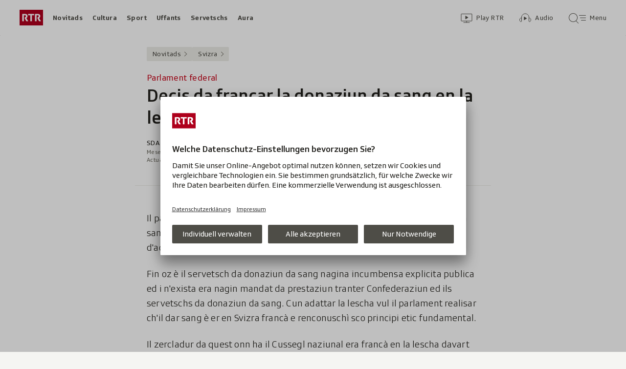

--- FILE ---
content_type: text/html; charset=UTF-8
request_url: https://www.rtr.ch/aron/api/articles/autobox?businessUnit=rtr&portalName=rtr_novitads&limit=12&representation=web
body_size: 2982
content:
<li class="collection__teaser-item js-teaser-item">
    


<a href="/novitads/il-di/novitads-dals-21-01-2026-wetten-dass-turna-en-televisiun"    class="teaser js-teaser
    "
    data-date-published="2026-01-21T05:56:26+01:00"
    data-date-modified="2026-01-21T05:56:26+01:00"
    data-source=""
    data-urn="urn:rtr:article:019bdedf-52b7-ca08-c39a-fd2ab25a456d"
    data-title="«Wetten dass ..?» turna en televisiun"
    data-referrer-track="srg_mod4=teaser-#JS-PLACEHOLDER-SIZE#-link-0-pos-#JS-PLACEHOLDER-POS#"
                        data-content-categories="Novitads il di"
                >

                    <div class="teaser__medium ">
                        

    <div
        class="image js-image js-image-lazyload"
                data-image-provider="rokka"         data-image-id="368fef"     >
                    <picture>
                <img
                    alt=""
                                        class="image__img"
                    loading="lazy"
                    src="/static/cms/images/320ws/368fef.webp"
                >
            </picture>
            </div>

                                                        </div>
            
            <div class="teaser__content" role="text">
                        
        <div class="teaser__text">
                                                <div class="teaser__kicker">
                                                                                                                                                                            <span class="teaser__kicker-text">Novitads dals 21-01-2026</span>
                                            </div>
                            
                                                                                    <span class="teaser__title">«Wetten dass ..?» turna en televisiun</span>
                            
            
                        
                            <p class="teaser__lead">
                    Novitads regiunalas, naziunalas e da pli lontan en furma cumpacta.
                </p>
                    </div>

                
            </div>
    
                <div class="teaser__extras">
                                        <div
    class="teaser-meta js-teaser-meta teaser__meta"
    role="text"
    
    data-teaser-meta-source-id="urn:rtr:article:019bdedf-52b7-ca08-c39a-fd2ab25a456d"
                data-teaser-meta-published-at="2026-01-21T05:56:26+01:00"     data-teaser-meta-published-at-permanent="2026-01-21T05:56:26+01:00"     data-teaser-meta-modified-at="2026-01-21T05:56:26+01:00"             data-teaser-meta-size="#JS-PLACEHOLDER-SIZE#"         
><div class="teaser-meta__ltr js-teaser-meta__ltr"></div><div class="teaser-meta__rtl js-teaser-meta__rtl"></div></div>            
                        
                                </div>
    
        </a>
</li>
<li class="collection__teaser-item js-teaser-item">
    


<a href="/novitads/grischun/wef-2026-trump-en-retard-pervia-da-problems-tecnics-d-aviun"    class="teaser js-teaser
    "
    data-date-published="2026-01-15T16:14:48+01:00"
    data-date-modified="2026-01-20T17:29:50+01:00"
    data-source=""
    data-urn="urn:rtr:article:019bc16a-e04d-7d0d-01ac-a61904d5fc59"
    data-title="Trump en retard pervia da problems tecnics d&#039;aviun"
    data-referrer-track="srg_mod4=teaser-#JS-PLACEHOLDER-SIZE#-link-0-pos-#JS-PLACEHOLDER-POS#"
                        data-content-categories="Novitads Grischun"
                >

                    <div class="teaser__medium ">
                        

    <div
        class="image js-image js-image-lazyload"
                data-image-provider="rokka"         data-image-id="ec87c9"     >
                    <picture>
                <img
                    alt=""
                                        class="image__img"
                    loading="lazy"
                    src="/static/cms/images/320ws/ec87c9.webp"
                >
            </picture>
            </div>

                                                        </div>
            
            <div class="teaser__content" role="text">
                        
        <div class="teaser__text">
                                                <div class="teaser__kicker">
                                                                                                                                                                            <span class="teaser__kicker-text">WEF 2026</span>
                                            </div>
                            
                                                                                    <span class="teaser__title">Trump en retard pervia da problems tecnics d&#039;aviun</span>
                            
            
                        
                            <p class="teaser__lead">
                    Glindesdi dals 19 da schaner fin venderdi ils 23 da schaner ha lieu il 56avel Forum mundial d&#039;economia a Tavau.
                </p>
                    </div>

                
            </div>
    
                <div class="teaser__extras">
                                        <div
    class="teaser-meta js-teaser-meta teaser__meta"
    role="text"
    
    data-teaser-meta-source-id="urn:rtr:article:019bc16a-e04d-7d0d-01ac-a61904d5fc59"
    data-teaser-meta-video="true"             data-teaser-meta-published-at="2026-01-15T16:14:48+01:00"     data-teaser-meta-published-at-permanent="2026-01-15T16:14:48+01:00"     data-teaser-meta-modified-at="2026-01-20T17:29:50+01:00"             data-teaser-meta-size="#JS-PLACEHOLDER-SIZE#"         
><div class="teaser-meta__ltr js-teaser-meta__ltr"></div><div class="teaser-meta__rtl js-teaser-meta__rtl"></div></div>            
                        
                                </div>
    
        </a>
</li>
<li class="collection__teaser-item js-teaser-item">
    


<a href="/novitads/il-di/novitads-dals-20-01-2026-opiniuns-da-la-regenza-grischuna-suenter-l-emprim-di-dal-wef"    class="teaser js-teaser
    "
    data-date-published="2026-01-20T06:19:29+01:00"
    data-date-modified="2026-01-20T20:00:37+01:00"
    data-source=""
    data-urn="urn:rtr:article:019bd9b0-114d-126c-9772-1b8225b81804"
    data-title="Opiniuns da la regenza grischuna suenter l&#039;emprim di dal WEF"
    data-referrer-track="srg_mod4=teaser-#JS-PLACEHOLDER-SIZE#-link-0-pos-#JS-PLACEHOLDER-POS#"
                        data-content-categories="Novitads il di"
                >

                    <div class="teaser__medium ">
                        

    <div
        class="image js-image js-image-lazyload"
                data-image-provider="rokka"         data-image-id="b5086e"     >
                    <picture>
                <img
                    alt=""
                                        class="image__img"
                    loading="lazy"
                    src="/static/cms/images/320ws/b5086e.webp"
                >
            </picture>
            </div>

                                                        </div>
            
            <div class="teaser__content" role="text">
                        
        <div class="teaser__text">
                                                <div class="teaser__kicker">
                                                                                                                                                                            <span class="teaser__kicker-text">Novitads dals 20-01-2026</span>
                                            </div>
                            
                                                                                    <span class="teaser__title">Opiniuns da la regenza grischuna suenter l&#039;emprim di dal WEF</span>
                            
            
                        
                            <p class="teaser__lead">
                    Cunzunt la visita da Donald Trump fatschenta. E l&#039;agricultura grischuna è cunfruntada cun novas schanzas e consequenzas.
                </p>
                    </div>

                
            </div>
    
                <div class="teaser__extras">
                                        <div
    class="teaser-meta js-teaser-meta teaser__meta"
    role="text"
    
    data-teaser-meta-source-id="urn:rtr:article:019bd9b0-114d-126c-9772-1b8225b81804"
        data-teaser-meta-audio="true"         data-teaser-meta-published-at="2026-01-20T06:19:29+01:00"     data-teaser-meta-published-at-permanent="2026-01-20T06:19:29+01:00"     data-teaser-meta-modified-at="2026-01-20T20:00:37+01:00"             data-teaser-meta-size="#JS-PLACEHOLDER-SIZE#"         
><div class="teaser-meta__ltr js-teaser-meta__ltr"></div><div class="teaser-meta__rtl js-teaser-meta__rtl"></div></div>            
                        
                                </div>
    
        </a>
</li>
<li class="collection__teaser-item js-teaser-item">
    


<a href="/novitads/mument-tramettai-ils-muments-da-l-onn-nov"    class="teaser js-teaser
    "
    data-date-published="2023-12-25T13:37:58+01:00"
    data-date-modified="2026-01-20T15:33:21+01:00"
    data-source=""
    data-urn="urn:rtr:article:21092114"
    data-title="Tramettai ils muments da l&#039;onn nov"
    data-referrer-track="srg_mod4=teaser-#JS-PLACEHOLDER-SIZE#-link-0-pos-#JS-PLACEHOLDER-POS#"
                    >

                    <div class="teaser__medium ">
                        

    <div
        class="image js-image js-image-lazyload"
                data-image-provider="rokka"         data-image-id="3ed28f"     >
                    <picture>
                <img
                    alt=""
                                        class="image__img"
                    loading="lazy"
                    src="/static/cms/images/320ws/3ed28f.webp"
                >
            </picture>
            </div>

                                                        </div>
            
            <div class="teaser__content" role="text">
                        
        <div class="teaser__text">
                                                <div class="teaser__kicker">
                                                                                                                                                                            <span class="teaser__kicker-text">#mument</span>
                                            </div>
                            
                                                                                    <span class="teaser__title">Tramettai ils muments da l&#039;onn nov</span>
                            
            
                        
                            <p class="teaser__lead">
                    Era il 2026 datti qua in&#039;impressiun quant bel che noss chantun è e quant creativ noss public.
                </p>
                    </div>

                
            </div>
    
                <div class="teaser__extras">
                                        <div
    class="teaser-meta js-teaser-meta teaser__meta"
    role="text"
    
    data-teaser-meta-source-id="urn:rtr:article:21092114"
            data-teaser-meta-image-gallery="true"     data-teaser-meta-published-at="2023-12-25T13:37:58+01:00"     data-teaser-meta-published-at-permanent="2023-12-25T13:37:58+01:00"     data-teaser-meta-modified-at="2026-01-20T15:33:21+01:00"             data-teaser-meta-size="#JS-PLACEHOLDER-SIZE#"         
><div class="teaser-meta__ltr js-teaser-meta__ltr"></div><div class="teaser-meta__rtl js-teaser-meta__rtl"></div></div>            
                        
                                </div>
    
        </a>
</li>
<li class="collection__teaser-item js-teaser-item">
    


<a href="/novitads/grischun/anteriur-cusseglier-guvernativ-aluis-maissen-mort-en-vegliadetgna-da-88-onns"    class="teaser js-teaser
    "
    data-date-published="2026-01-19T20:34:33+01:00"
    data-date-modified="2026-01-20T18:31:07+01:00"
    data-source=""
    data-urn="urn:rtr:article:019bd776-ecb2-26e7-c6d7-5bc2f5efef0e"
    data-title="Aluis Maissen mort en vegliadetgna da 88 onns"
    data-referrer-track="srg_mod4=teaser-#JS-PLACEHOLDER-SIZE#-link-0-pos-#JS-PLACEHOLDER-POS#"
                        data-content-categories="Novitads Grischun"
                >

                    <div class="teaser__medium ">
                        

    <div
        class="image js-image js-image-lazyload"
                data-image-provider="rokka"         data-image-id="c3aeaa"     >
                    <picture>
                <img
                    alt=""
                                        class="image__img"
                    loading="lazy"
                    src="/static/cms/images/320ws/c3aeaa.webp"
                >
            </picture>
            </div>

                                                        </div>
            
            <div class="teaser__content" role="text">
                        
        <div class="teaser__text">
                                                <div class="teaser__kicker">
                                                                                                                                                                            <span class="teaser__kicker-text">Anteriur cusseglier guvernativ</span>
                                            </div>
                            
                                                                                    <span class="teaser__title">Aluis Maissen mort en vegliadetgna da 88 onns</span>
                            
            
                        
                            <p class="teaser__lead">
                    Aluis Maissen è stà cusseglier guvernativ dal chantun Grischun durant ils onns 1989 fin 1998.
                </p>
                    </div>

                
            </div>
    
                <div class="teaser__extras">
                                        <div
    class="teaser-meta js-teaser-meta teaser__meta"
    role="text"
    
    data-teaser-meta-source-id="urn:rtr:article:019bd776-ecb2-26e7-c6d7-5bc2f5efef0e"
    data-teaser-meta-video="true"             data-teaser-meta-published-at="2026-01-19T20:34:33+01:00"     data-teaser-meta-published-at-permanent="2026-01-19T20:34:33+01:00"     data-teaser-meta-modified-at="2026-01-20T18:31:07+01:00"             data-teaser-meta-size="#JS-PLACEHOLDER-SIZE#"         
><div class="teaser-meta__ltr js-teaser-meta__ltr"></div><div class="teaser-meta__rtl js-teaser-meta__rtl"></div></div>            
                        
                                </div>
    
        </a>
</li>
<li class="collection__teaser-item js-teaser-item">
    


<a href="/novitads/grischun/musica-live-a-cuira-hockey-goes-live-music-in-nov-openair-a-cuira"    class="teaser js-teaser
    "
    data-date-published="2026-01-19T09:43:47+01:00"
    data-date-modified="2026-01-19T10:02:38+01:00"
    data-source=""
    data-urn="urn:rtr:article:019bc6fd-b3e5-38f4-882c-2f13f277cace"
    data-title="«Hockey goes live music» – In nov openair a Cuira"
    data-referrer-track="srg_mod4=teaser-#JS-PLACEHOLDER-SIZE#-link-0-pos-#JS-PLACEHOLDER-POS#"
                        data-content-categories="Novitads Grischun"
                >

                    <div class="teaser__medium ">
                        

    <div
        class="image js-image js-image-lazyload"
                data-image-provider="rokka"         data-image-id="0bbb2f"     >
                    <picture>
                <img
                    alt=""
                                        class="image__img"
                    loading="lazy"
                    src="/static/cms/images/320ws/0bbb2f.webp"
                >
            </picture>
            </div>

                                                        </div>
            
            <div class="teaser__content" role="text">
                        
        <div class="teaser__text">
                                                <div class="teaser__kicker">
                                                                                                                                                                            <span class="teaser__kicker-text">Musica live a Cuira</span>
                                            </div>
                            
                                                                                    <span class="teaser__title">«Hockey goes live music» – In nov openair a Cuira</span>
                            
            
                        
                            <p class="teaser__lead">
                    Questa primavaira vegn organisà a Cuira in nov openair dal EHC Cuira.
                </p>
                    </div>

                
            </div>
    
                <div class="teaser__extras">
                                        <div
    class="teaser-meta js-teaser-meta teaser__meta"
    role="text"
    
    data-teaser-meta-source-id="urn:rtr:article:019bc6fd-b3e5-38f4-882c-2f13f277cace"
        data-teaser-meta-audio="true"         data-teaser-meta-published-at="2026-01-19T09:43:47+01:00"     data-teaser-meta-published-at-permanent="2026-01-19T09:43:47+01:00"     data-teaser-meta-modified-at="2026-01-19T10:02:38+01:00"             data-teaser-meta-size="#JS-PLACEHOLDER-SIZE#"         
><div class="teaser-meta__ltr js-teaser-meta__ltr"></div><div class="teaser-meta__rtl js-teaser-meta__rtl"></div></div>            
                        
                                </div>
    
        </a>
</li>
<li class="collection__teaser-item js-teaser-item">
    


<a href="/novitads/grischun/engiadina/puntraschigna-la-fundaziun-da-puntraschigna-ha-in-emprim-project-palpabel"    class="teaser js-teaser
    "
    data-date-published="2026-01-20T20:29:00+01:00"
    data-date-modified="2026-01-20T20:29:00+01:00"
    data-source=""
    data-urn="urn:rtr:article:019bdc20-cb48-0591-03e1-9e5be2b53e60"
    data-title="La Fundaziun da Puntraschigna ha in emprim project palpabel"
    data-referrer-track="srg_mod4=teaser-#JS-PLACEHOLDER-SIZE#-link-0-pos-#JS-PLACEHOLDER-POS#"
                        data-content-categories="Novitads Grischun"
                >

                    <div class="teaser__medium ">
                        

    <div
        class="image js-image js-image-lazyload"
                data-image-provider="rokka"         data-image-id="c32994"     >
                    <picture>
                <img
                    alt=""
                                        class="image__img"
                    loading="lazy"
                    src="/static/cms/images/320ws/c32994.webp"
                >
            </picture>
            </div>

                                                        </div>
            
            <div class="teaser__content" role="text">
                        
        <div class="teaser__text">
                                                <div class="teaser__kicker">
                                                                                                                                                                            <span class="teaser__kicker-text">Puntraschigna</span>
                                            </div>
                            
                                                                                    <span class="teaser__title">La Fundaziun da Puntraschigna ha in emprim project palpabel</span>
                            
            
                        
                            <p class="teaser__lead">
                    Amez il vitg duain vegnir stgaffidas otg abitaziuns per indigens.
                </p>
                    </div>

                
            </div>
    
                <div class="teaser__extras">
                                        <div
    class="teaser-meta js-teaser-meta teaser__meta"
    role="text"
    
    data-teaser-meta-source-id="urn:rtr:article:019bdc20-cb48-0591-03e1-9e5be2b53e60"
        data-teaser-meta-audio="true"         data-teaser-meta-published-at="2026-01-20T20:29:00+01:00"     data-teaser-meta-published-at-permanent="2026-01-20T20:29:00+01:00"     data-teaser-meta-modified-at="2026-01-20T20:29:00+01:00"             data-teaser-meta-size="#JS-PLACEHOLDER-SIZE#"         
><div class="teaser-meta__ltr js-teaser-meta__ltr"></div><div class="teaser-meta__rtl js-teaser-meta__rtl"></div></div>            
                        
                                </div>
    
        </a>
</li>
<li class="collection__teaser-item js-teaser-item">
    


<a href="/novitads/grischun/avant-75-onns-las-nodas-dal-passa-las-lavinas-dals-20-da-schaner-1951"    class="teaser js-teaser teaser--longform
    "
    data-date-published="2021-01-20T16:52:00+01:00"
    data-date-modified="2026-01-20T18:35:26+01:00"
    data-source=""
    data-urn="urn:rtr:article:21013596"
    data-title="Las nodas dal passà – las lavinas dals 20 da schaner 1951"
    data-referrer-track="srg_mod4=teaser-#JS-PLACEHOLDER-SIZE#-link-0-pos-#JS-PLACEHOLDER-POS#"
                        data-content-categories="Novitads Grischun"
                >

                    <div class="teaser__medium ">
                        

    <div
        class="image js-image js-image-lazyload"
                data-image-provider="rokka"         data-image-id="91c7ae"     >
                    <picture>
                <img
                    alt=""
                                        class="image__img"
                    loading="lazy"
                    src="/static/cms/images/320ws/91c7ae.webp"
                >
            </picture>
            </div>

                                                        </div>
            
            <div class="teaser__content" role="text">
                        
        <div class="teaser__text">
                                                <div class="teaser__kicker">
                                                                                                                                                                            <span class="teaser__kicker-text">Avant 75 onns</span>
                                            </div>
                            
                                                                                    <span class="teaser__title">Las nodas dal passà – las lavinas dals 20 da schaner 1951</span>
                            
            
                        
                            <p class="teaser__lead">
                    L’onn 1951 è stà in onn da lavinas extrem. En Svizra hai per exempel dà passa 1000 lavinas e 75 morts.
                </p>
                    </div>

                
            </div>
    
                <div class="teaser__extras">
                                        <div
    class="teaser-meta js-teaser-meta teaser__meta"
    role="text"
    
    data-teaser-meta-source-id="urn:rtr:article:21013596"
    data-teaser-meta-video="true"             data-teaser-meta-published-at="2021-01-20T16:52:00+01:00"     data-teaser-meta-published-at-permanent="2021-01-20T16:52:00+01:00"     data-teaser-meta-modified-at="2026-01-20T18:35:26+01:00"             data-teaser-meta-size="#JS-PLACEHOLDER-SIZE#"         
><div class="teaser-meta__ltr js-teaser-meta__ltr"></div><div class="teaser-meta__rtl js-teaser-meta__rtl"></div></div>            
                        
                                </div>
    
        </a>
</li>
<li class="collection__teaser-item js-teaser-item">
    


<a href="/novitads/grischun/engiadina/engiadin-ota-tge-e-previs-per-il-provediment-da-sanadad-e-co-vai-vinavant"    class="teaser js-teaser
    "
    data-date-published="2026-01-20T12:25:11+01:00"
    data-date-modified="2026-01-20T15:55:53+01:00"
    data-source=""
    data-urn="urn:rtr:article:019bd66c-417b-ec5c-306f-b561b617d02d"
    data-title="Tge è previs per il provediment da sanadad e co vai vinavant?"
    data-referrer-track="srg_mod4=teaser-#JS-PLACEHOLDER-SIZE#-link-0-pos-#JS-PLACEHOLDER-POS#"
                        data-content-categories="Novitads Grischun"
                >

                    <div class="teaser__medium ">
                        

    <div
        class="image js-image js-image-lazyload"
                data-image-provider="rokka"         data-image-id="abcb5d"     >
                    <picture>
                <img
                    alt=""
                                        class="image__img"
                    loading="lazy"
                    src="/static/cms/images/320ws/abcb5d.webp"
                >
            </picture>
            </div>

                                                        </div>
            
            <div class="teaser__content" role="text">
                        
        <div class="teaser__text">
                                                <div class="teaser__kicker">
                                                                                                                                                                            <span class="teaser__kicker-text">Engiadin&#039;Ota</span>
                                            </div>
                            
                                                                                    <span class="teaser__title">Tge è previs per il provediment da sanadad e co vai vinavant?</span>
                            
            
                        
                            <p class="teaser__lead">
                    Ina survista dals proxims pass.
                </p>
                    </div>

                
            </div>
    
                <div class="teaser__extras">
                                        <div
    class="teaser-meta js-teaser-meta teaser__meta"
    role="text"
    
    data-teaser-meta-source-id="urn:rtr:article:019bd66c-417b-ec5c-306f-b561b617d02d"
                data-teaser-meta-published-at="2026-01-20T12:25:11+01:00"     data-teaser-meta-published-at-permanent="2026-01-20T12:25:11+01:00"     data-teaser-meta-modified-at="2026-01-20T15:55:53+01:00"             data-teaser-meta-size="#JS-PLACEHOLDER-SIZE#"         
><div class="teaser-meta__ltr js-teaser-meta__ltr"></div><div class="teaser-meta__rtl js-teaser-meta__rtl"></div></div>            
                        
                                </div>
    
        </a>
</li>
<li class="collection__teaser-item js-teaser-item">
    


<a href="/novitads/grischun/engiadina/chasa-dad-adolf-haeberli-da-la-villa-heb-di-fest-ad-in-dachasa-per-indigens"    class="teaser js-teaser
    "
    data-date-published="2026-01-11T11:42:35+01:00"
    data-date-modified="2026-01-19T19:57:57+01:00"
    data-source=""
    data-urn="urn:rtr:article:019ba92a-98f2-7b9a-bbac-500efeda778c"
    data-title="Da la villa «Heb di fest» ad in dachasa per indigens"
    data-referrer-track="srg_mod4=teaser-#JS-PLACEHOLDER-SIZE#-link-0-pos-#JS-PLACEHOLDER-POS#"
                        data-content-categories="Novitads Grischun"
                >

                    <div class="teaser__medium ">
                        

    <div
        class="image js-image js-image-lazyload"
                data-image-provider="rokka"         data-image-id="25da51"     >
                    <picture>
                <img
                    alt=""
                                        class="image__img"
                    loading="lazy"
                    src="/static/cms/images/320ws/25da51.webp"
                >
            </picture>
            </div>

                                                        </div>
            
            <div class="teaser__content" role="text">
                        
        <div class="teaser__text">
                                                <div class="teaser__kicker">
                                                                                                                                                                            <span class="teaser__kicker-text">Chasa dad Adolf Häberli</span>
                                            </div>
                            
                                                                                    <span class="teaser__title">Da la villa «Heb di fest» ad in dachasa per indigens</span>
                            
            
                        
                            <p class="teaser__lead">
                    La chasa da Carl Adolf Häberli barmier a San Murezzan duai vegnir transfurmada en spazi d’abitar pajabel per indigens.
                </p>
                    </div>

                
            </div>
    
                <div class="teaser__extras">
                                        <div
    class="teaser-meta js-teaser-meta teaser__meta"
    role="text"
    
    data-teaser-meta-source-id="urn:rtr:article:019ba92a-98f2-7b9a-bbac-500efeda778c"
    data-teaser-meta-video="true"             data-teaser-meta-published-at="2026-01-11T11:42:35+01:00"     data-teaser-meta-published-at-permanent="2026-01-11T11:42:35+01:00"     data-teaser-meta-modified-at="2026-01-19T19:57:57+01:00"             data-teaser-meta-size="#JS-PLACEHOLDER-SIZE#"         
><div class="teaser-meta__ltr js-teaser-meta__ltr"></div><div class="teaser-meta__rtl js-teaser-meta__rtl"></div></div>            
                        
                                </div>
    
        </a>
</li>
<li class="collection__teaser-item js-teaser-item">
    


<a href="/novitads/aventura-en-la-naiv-il-minisguard-tschertga-tai-per-ina-proxima-aventura"    class="teaser js-teaser
    "
    data-date-published="2026-01-20T14:07:43+01:00"
    data-date-modified="2026-01-20T15:46:11+01:00"
    data-source=""
    data-urn="urn:rtr:article:019bdb4f-6128-7e68-26e5-bda81c908759"
    data-title="Il Minisguard tschertga tai per ina proxima aventura!"
    data-referrer-track="srg_mod4=teaser-#JS-PLACEHOLDER-SIZE#-link-0-pos-#JS-PLACEHOLDER-POS#"
                    >

                    <div class="teaser__medium ">
                        

    <div
        class="image js-image js-image-lazyload"
                data-image-provider="rokka"         data-image-id="93c5a1"     >
                    <picture>
                <img
                    alt=""
                                        class="image__img"
                    loading="lazy"
                    src="/static/cms/images/320ws/93c5a1.webp"
                >
            </picture>
            </div>

                                                        </div>
            
            <div class="teaser__content" role="text">
                        
        <div class="teaser__text">
                                                <div class="teaser__kicker">
                                                                                                                                                                            <span class="teaser__kicker-text">Aventura en la naiv</span>
                                            </div>
                            
                                                                                    <span class="teaser__title">Il Minisguard tschertga tai per ina proxima aventura!</span>
                            
            
                        
                            <p class="teaser__lead">
                    Per ina proxima aventura da Minisguard, tschertgain nus dus uffants engiadinais che accumpognan nus sin ina filmada.
                </p>
                    </div>

                
            </div>
    
                <div class="teaser__extras">
                                        <div
    class="teaser-meta js-teaser-meta teaser__meta"
    role="text"
    
    data-teaser-meta-source-id="urn:rtr:article:019bdb4f-6128-7e68-26e5-bda81c908759"
                data-teaser-meta-published-at="2026-01-20T14:07:43+01:00"     data-teaser-meta-published-at-permanent="2026-01-20T14:07:43+01:00"     data-teaser-meta-modified-at="2026-01-20T15:46:11+01:00"             data-teaser-meta-size="#JS-PLACEHOLDER-SIZE#"         
><div class="teaser-meta__ltr js-teaser-meta__ltr"></div><div class="teaser-meta__rtl js-teaser-meta__rtl"></div></div>            
                        
                                </div>
    
        </a>
</li>
<li class="collection__teaser-item js-teaser-item">
    


<a href="/novitads/grischun/museum-da-natira-cuira-sanaziun-planisada-e-contestada"    class="teaser js-teaser
    "
    data-date-published="2026-01-20T16:45:42+01:00"
    data-date-modified="2026-01-20T16:45:42+01:00"
    data-source=""
    data-urn="urn:rtr:article:019bdb9a-9a49-3d3a-1416-1c18b246fedb"
    data-title="Sanaziun planisada è contestada"
    data-referrer-track="srg_mod4=teaser-#JS-PLACEHOLDER-SIZE#-link-0-pos-#JS-PLACEHOLDER-POS#"
                        data-content-categories="Novitads Grischun"
                >

                    <div class="teaser__medium ">
                        

    <div
        class="image js-image js-image-lazyload"
                data-image-provider="rokka"         data-image-id="ba173a"     >
                    <picture>
                <img
                    alt=""
                                        class="image__img"
                    loading="lazy"
                    src="/static/cms/images/320ws/ba173a.webp"
                >
            </picture>
            </div>

                                                        </div>
            
            <div class="teaser__content" role="text">
                        
        <div class="teaser__text">
                                                <div class="teaser__kicker">
                                                                                                                                                                            <span class="teaser__kicker-text">Museum da Natira Cuira</span>
                                            </div>
                            
                                                                                    <span class="teaser__title">Sanaziun planisada è contestada</span>
                            
            
                        
                            <p class="teaser__lead">
                    La sanaziun dal Museum da natira a Cuira na plascha betg a tuttas e tuts. Ina midada è necessaria, ma en tge dimensiun?
                </p>
                    </div>

                
            </div>
    
                <div class="teaser__extras">
                                        <div
    class="teaser-meta js-teaser-meta teaser__meta"
    role="text"
    
    data-teaser-meta-source-id="urn:rtr:article:019bdb9a-9a49-3d3a-1416-1c18b246fedb"
        data-teaser-meta-audio="true"         data-teaser-meta-published-at="2026-01-20T16:45:42+01:00"     data-teaser-meta-published-at-permanent="2026-01-20T16:45:42+01:00"     data-teaser-meta-modified-at="2026-01-20T16:45:42+01:00"             data-teaser-meta-size="#JS-PLACEHOLDER-SIZE#"         
><div class="teaser-meta__ltr js-teaser-meta__ltr"></div><div class="teaser-meta__rtl js-teaser-meta__rtl"></div></div>            
                        
                                </div>
    
        </a>
</li>


--- FILE ---
content_type: text/javascript
request_url: https://www.rtr.ch/staticfiles/aron/assets/useQuery-CKHDvX_p.js
body_size: -151
content:
import{u as r,b as u}from"./useBaseQuery-BrovlhPv.js";function a(e,s){return r(e,u)}export{a as u};
//# sourceMappingURL=useQuery-CKHDvX_p.js.map
